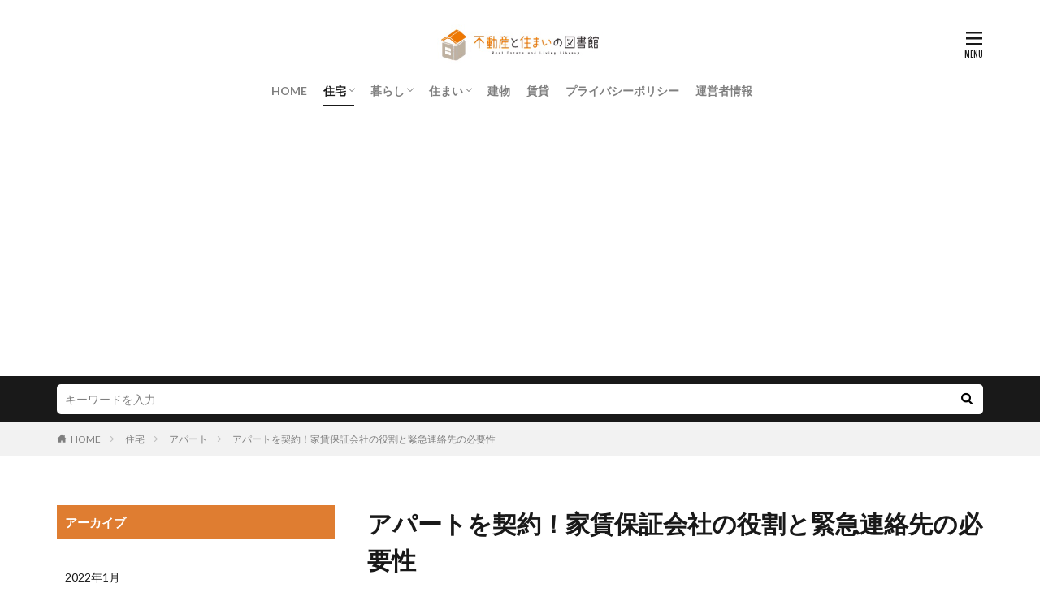

--- FILE ---
content_type: text/html; charset=UTF-8
request_url: https://fudousan-sumai-toshokan.jp/fst0001962-post/
body_size: 13809
content:

<!DOCTYPE html>

<html lang="ja" prefix="og: http://ogp.me/ns#" class="t-html 
t-large ">

<head prefix="og: http://ogp.me/ns# fb: http://ogp.me/ns/fb# article: http://ogp.me/ns/article#">
<meta charset="UTF-8">
<title>アパートを契約！家賃保証会社の役割と緊急連絡先の必要性│不動産と住まいの図書館</title>
<meta name='robots' content='max-image-preview:large' />
<link rel='stylesheet' id='dashicons-css'  href='https://fudousan-sumai-toshokan.jp/wp-includes/css/dashicons.min.css?ver=5.8.12' type='text/css' media='all' />
<link rel='stylesheet' id='thickbox-css'  href='https://fudousan-sumai-toshokan.jp/wp-includes/js/thickbox/thickbox.css?ver=5.8.12' type='text/css' media='all' />
<link rel='stylesheet' id='wp-block-library-css'  href='https://fudousan-sumai-toshokan.jp/wp-includes/css/dist/block-library/style.min.css?ver=5.8.12' type='text/css' media='all' />
<link rel='stylesheet' id='contact-form-7-css'  href='https://fudousan-sumai-toshokan.jp/wp-content/plugins/contact-form-7/includes/css/styles.css?ver=5.5.6.1' type='text/css' media='all' />
<script src='https://fudousan-sumai-toshokan.jp/wp-includes/js/jquery/jquery.min.js?ver=3.6.0' id='jquery-core-js'></script>
<script src='https://fudousan-sumai-toshokan.jp/wp-includes/js/jquery/jquery-migrate.min.js?ver=3.3.2' id='jquery-migrate-js'></script>
<link rel="https://api.w.org/" href="https://fudousan-sumai-toshokan.jp/wp-json/" /><link rel="alternate" type="application/json" href="https://fudousan-sumai-toshokan.jp/wp-json/wp/v2/posts/1202" /><link rel="alternate" type="application/json+oembed" href="https://fudousan-sumai-toshokan.jp/wp-json/oembed/1.0/embed?url=https%3A%2F%2Ffudousan-sumai-toshokan.jp%2Ffst0001962-post%2F" />
<link rel="alternate" type="text/xml+oembed" href="https://fudousan-sumai-toshokan.jp/wp-json/oembed/1.0/embed?url=https%3A%2F%2Ffudousan-sumai-toshokan.jp%2Ffst0001962-post%2F&#038;format=xml" />
<!--Adsense-->
<script data-ad-client="ca-pub-7960402654763984" async src="https://pagead2.googlesyndication.com/pagead/js/adsbygoogle.js"></script>                <script>
                    var ajaxUrl = 'https://fudousan-sumai-toshokan.jp/wp-admin/admin-ajax.php';
                </script>
        <link class="css-async" rel href="https://fudousan-sumai-toshokan.jp/wp-content/themes/the-thor/css/icon.min.css">
<link class="css-async" rel href="https://fonts.googleapis.com/css?family=Lato:100,300,400,700,900">
<link class="css-async" rel href="https://fonts.googleapis.com/css?family=Fjalla+One">
<link rel="stylesheet" href="https://fonts.googleapis.com/css?family=Noto+Sans+JP:100,200,300,400,500,600,700,800,900">
<link rel="stylesheet" href="https://fudousan-sumai-toshokan.jp/wp-content/themes/the-thor/style.min.css">
<link rel="stylesheet" href="https://fudousan-sumai-toshokan.jp/wp-content/themes/the-thor-child/style-user.css?1630299101">
<link rel="canonical" href="https://fudousan-sumai-toshokan.jp/fst0001962-post/" />
<script src="https://ajax.googleapis.com/ajax/libs/jquery/1.12.4/jquery.min.js"></script>
<meta http-equiv="X-UA-Compatible" content="IE=edge">
<meta name="viewport" content="width=device-width, initial-scale=1, viewport-fit=cover"/>
<script>
(function(i,s,o,g,r,a,m){i['GoogleAnalyticsObject']=r;i[r]=i[r]||function(){
(i[r].q=i[r].q||[]).push(arguments)},i[r].l=1*new Date();a=s.createElement(o),
m=s.getElementsByTagName(o)[0];a.async=1;a.src=g;m.parentNode.insertBefore(a,m)
})(window,document,'script','https://www.google-analytics.com/analytics.js','ga');

ga('create', 'UA-140695672-1', 'auto');
ga('send', 'pageview');
</script>
<style>
.widget.widget_nav_menu ul.menu{border-color: rgba(223,125,49,0.15);}.widget.widget_nav_menu ul.menu li{border-color: rgba(223,125,49,0.75);}.widget.widget_nav_menu ul.menu .sub-menu li{border-color: rgba(223,125,49,0.15);}.widget.widget_nav_menu ul.menu .sub-menu li .sub-menu li:first-child{border-color: rgba(223,125,49,0.15);}.widget.widget_nav_menu ul.menu li a:hover{background-color: rgba(223,125,49,0.75);}.widget.widget_nav_menu ul.menu .current-menu-item > a{background-color: rgba(223,125,49,0.75);}.widget.widget_nav_menu ul.menu li .sub-menu li a:before {color:#df7d31;}.widget.widget_nav_menu ul.menu li a{background-color:#df7d31;}.widget.widget_nav_menu ul.menu .sub-menu a:hover{color:#df7d31;}.widget.widget_nav_menu ul.menu .sub-menu .current-menu-item a{color:#df7d31;}.widget.widget_categories ul{border-color: rgba(223,125,49,0.15);}.widget.widget_categories ul li{border-color: rgba(223,125,49,0.75);}.widget.widget_categories ul .children li{border-color: rgba(223,125,49,0.15);}.widget.widget_categories ul .children li .children li:first-child{border-color: rgba(223,125,49,0.15);}.widget.widget_categories ul li a:hover{background-color: rgba(223,125,49,0.75);}.widget.widget_categories ul .current-menu-item > a{background-color: rgba(223,125,49,0.75);}.widget.widget_categories ul li .children li a:before {color:#df7d31;}.widget.widget_categories ul li a{background-color:#df7d31;}.widget.widget_categories ul .children a:hover{color:#df7d31;}.widget.widget_categories ul .children .current-menu-item a{color:#df7d31;}.widgetSearch__input:hover{border-color:#df7d31;}.widgetCatTitle{background-color:#df7d31;}.widgetCatTitle__inner{background-color:#df7d31;}.widgetSearch__submit:hover{background-color:#df7d31;}.widgetProfile__sns{background-color:#df7d31;}.widget.widget_calendar .calendar_wrap tbody a:hover{background-color:#df7d31;}.widget ul li a:hover{color:#df7d31;}.widget.widget_rss .rsswidget:hover{color:#df7d31;}.widget.widget_tag_cloud a:hover{background-color:#df7d31;}.widget select:hover{border-color:#df7d31;}.widgetSearch__checkLabel:hover:after{border-color:#df7d31;}.widgetSearch__check:checked .widgetSearch__checkLabel:before, .widgetSearch__check:checked + .widgetSearch__checkLabel:before{border-color:#df7d31;}.widgetTab__item.current{border-top-color:#df7d31;}.widgetTab__item:hover{border-top-color:#df7d31;}.searchHead__title{background-color:#df7d31;}.searchHead__submit:hover{color:#df7d31;}.menuBtn__close:hover{color:#df7d31;}.menuBtn__link:hover{color:#df7d31;}@media only screen and (min-width: 992px){.menuBtn__link {background-color:#df7d31;}}.t-headerCenter .menuBtn__link:hover{color:#df7d31;}.searchBtn__close:hover{color:#df7d31;}.searchBtn__link:hover{color:#df7d31;}.breadcrumb__item a:hover{color:#df7d31;}.pager__item{color:#df7d31;}.pager__item:hover, .pager__item-current{background-color:#df7d31; color:#fff;}.page-numbers{color:#df7d31;}.page-numbers:hover, .page-numbers.current{background-color:#df7d31; color:#fff;}.pagePager__item{color:#df7d31;}.pagePager__item:hover, .pagePager__item-current{background-color:#df7d31; color:#fff;}.heading a:hover{color:#df7d31;}.eyecatch__cat{background-color:#df7d31;}.the__category{background-color:#df7d31;}.dateList__item a:hover{color:#df7d31;}.controllerFooter__item:last-child{background-color:#df7d31;}.controllerFooter__close{background-color:#df7d31;}.bottomFooter__topBtn{background-color:#df7d31;}.mask-color{background-color:#df7d31;}.mask-colorgray{background-color:#df7d31;}.pickup3__item{background-color:#df7d31;}.categoryBox__title{color:#df7d31;}.comments__list .comment-meta{background-color:#df7d31;}.comment-respond .submit{background-color:#df7d31;}.prevNext__pop{background-color:#df7d31;}.swiper-pagination-bullet-active{background-color:#df7d31;}.swiper-slider .swiper-button-next, .swiper-slider .swiper-container-rtl .swiper-button-prev, .swiper-slider .swiper-button-prev, .swiper-slider .swiper-container-rtl .swiper-button-next	{background-color:#df7d31;}.snsFooter{background-color:#df7d31}.widget-main .heading.heading-widget{background-color:#df7d31}.widget-main .heading.heading-widgetsimple{background-color:#df7d31}.widget-main .heading.heading-widgetsimplewide{background-color:#df7d31}.widget-main .heading.heading-widgetwide{background-color:#df7d31}.widget-main .heading.heading-widgetbottom:before{border-color:#df7d31}.widget-main .heading.heading-widgetborder{border-color:#df7d31}.widget-main .heading.heading-widgetborder::before,.widget-main .heading.heading-widgetborder::after{background-color:#df7d31}.widget-side .heading.heading-widget{background-color:#df7d31}.widget-side .heading.heading-widgetsimple{background-color:#df7d31}.widget-side .heading.heading-widgetsimplewide{background-color:#df7d31}.widget-side .heading.heading-widgetwide{background-color:#df7d31}.widget-side .heading.heading-widgetbottom:before{border-color:#df7d31}.widget-side .heading.heading-widgetborder{border-color:#df7d31}.widget-side .heading.heading-widgetborder::before,.widget-side .heading.heading-widgetborder::after{background-color:#df7d31}.widget-foot .heading.heading-widget{background-color:#df7d31}.widget-foot .heading.heading-widgetsimple{background-color:#df7d31}.widget-foot .heading.heading-widgetsimplewide{background-color:#df7d31}.widget-foot .heading.heading-widgetwide{background-color:#df7d31}.widget-foot .heading.heading-widgetbottom:before{border-color:#df7d31}.widget-foot .heading.heading-widgetborder{border-color:#df7d31}.widget-foot .heading.heading-widgetborder::before,.widget-foot .heading.heading-widgetborder::after{background-color:#df7d31}.widget-menu .heading.heading-widget{background-color:#df7d31}.widget-menu .heading.heading-widgetsimple{background-color:#df7d31}.widget-menu .heading.heading-widgetsimplewide{background-color:#df7d31}.widget-menu .heading.heading-widgetwide{background-color:#df7d31}.widget-menu .heading.heading-widgetbottom:before{border-color:#df7d31}.widget-menu .heading.heading-widgetborder{border-color:#df7d31}.widget-menu .heading.heading-widgetborder::before,.widget-menu .heading.heading-widgetborder::after{background-color:#df7d31}.still{height: 400px;}@media only screen and (min-width: 768px){.still {height: 500px;}}.rankingBox__bg{background-color:#df7d31}.the__ribbon{background-color:#fde84f}.the__ribbon:after{border-left-color:#fde84f; border-right-color:#fde84f}.content .afTagBox__btnDetail{background-color:#df7d31;}.widget .widgetAfTag__btnDetail{background-color:#df7d31;}.content .afTagBox__btnAf{background-color:#df7d31;}.widget .widgetAfTag__btnAf{background-color:#df7d31;}.content a{color:#df7d31;}.phrase a{color:#df7d31;}.content .sitemap li a:hover{color:#df7d31;}.content h2 a:hover,.content h3 a:hover,.content h4 a:hover,.content h5 a:hover{color:#df7d31;}.content ul.menu li a:hover{color:#df7d31;}.content .es-LiconBox:before{background-color:#a83f3f;}.content .es-LiconCircle:before{background-color:#a83f3f;}.content .es-BTiconBox:before{background-color:#a83f3f;}.content .es-BTiconCircle:before{background-color:#a83f3f;}.content .es-BiconObi{border-color:#a83f3f;}.content .es-BiconCorner:before{background-color:#a83f3f;}.content .es-BiconCircle:before{background-color:#a83f3f;}.content .es-BmarkHatena::before{background-color:#005293;}.content .es-BmarkExcl::before{background-color:#b60105;}.content .es-BmarkQ::before{background-color:#005293;}.content .es-BmarkQ::after{border-top-color:#005293;}.content .es-BmarkA::before{color:#b60105;}.content .es-BsubTradi::before{color:#ffffff;background-color:#b60105;border-color:#b60105;}.btn__link-primary{color:#ffffff; background-color:#3f3f3f;}.content .btn__link-primary{color:#ffffff; background-color:#3f3f3f;}.searchBtn__contentInner .btn__link-search{color:#ffffff; background-color:#3f3f3f;}.btn__link-secondary{color:#ffffff; background-color:#3f3f3f;}.content .btn__link-secondary{color:#ffffff; background-color:#3f3f3f;}.btn__link-search{color:#ffffff; background-color:#3f3f3f;}.btn__link-normal{color:#3f3f3f;}.content .btn__link-normal{color:#3f3f3f;}.btn__link-normal:hover{background-color:#3f3f3f;}.content .btn__link-normal:hover{background-color:#3f3f3f;}.comments__list .comment-reply-link{color:#3f3f3f;}.comments__list .comment-reply-link:hover{background-color:#3f3f3f;}@media only screen and (min-width: 992px){.subNavi__link-pickup{color:#3f3f3f;}}@media only screen and (min-width: 992px){.subNavi__link-pickup:hover{background-color:#3f3f3f;}}.partsH2-21 h2{color:#ffffff; background-color:#df7d31;}.partsH3-11 h3{color:#df7d31; border-color:#df7d31;}.content h4{color:#191919}.content h5{color:#191919}.content ul > li::before{color:#a83f3f;}.content ul{color:#191919;}.content ol > li::before{color:#a83f3f; border-color:#a83f3f;}.content ol > li > ol > li::before{background-color:#a83f3f; border-color:#a83f3f;}.content ol > li > ol > li > ol > li::before{color:#a83f3f; border-color:#a83f3f;}.content ol{color:#191919;}.content .balloon .balloon__text{color:#191919; background-color:#f2f2f2;}.content .balloon .balloon__text-left:before{border-left-color:#f2f2f2;}.content .balloon .balloon__text-right:before{border-right-color:#f2f2f2;}.content .balloon-boder .balloon__text{color:#191919; background-color:#ffffff;  border-color:#d8d8d8;}.content .balloon-boder .balloon__text-left:before{border-left-color:#d8d8d8;}.content .balloon-boder .balloon__text-left:after{border-left-color:#ffffff;}.content .balloon-boder .balloon__text-right:before{border-right-color:#d8d8d8;}.content .balloon-boder .balloon__text-right:after{border-right-color:#ffffff;}.content blockquote{color:#191919; background-color:#f2f2f2;}.content blockquote::before{color:#d8d8d8;}.content table{color:#191919; border-top-color:#E5E5E5; border-left-color:#E5E5E5;}.content table th{background:#7f7f7f; color:#ffffff; ;border-right-color:#E5E5E5; border-bottom-color:#E5E5E5;}.content table td{background:#ffffff; ;border-right-color:#E5E5E5; border-bottom-color:#E5E5E5;}.content table tr:nth-child(odd) td{background-color:#f2f2f2;}
</style>
<link rel="icon" href="https://fudousan-sumai-toshokan.jp/wp-content/uploads/2021/08/cropped-apple-touch-icon-precomposed-32x32.png" sizes="32x32" />
<link rel="icon" href="https://fudousan-sumai-toshokan.jp/wp-content/uploads/2021/08/cropped-apple-touch-icon-precomposed-192x192.png" sizes="192x192" />
<link rel="apple-touch-icon" href="https://fudousan-sumai-toshokan.jp/wp-content/uploads/2021/08/cropped-apple-touch-icon-precomposed-180x180.png" />
<meta name="msapplication-TileImage" content="https://fudousan-sumai-toshokan.jp/wp-content/uploads/2021/08/cropped-apple-touch-icon-precomposed-270x270.png" />
<meta property="og:site_name" content="不動産と住まいの図書館" />
<meta property="og:type" content="article" />
<meta property="og:title" content="アパートを契約！家賃保証会社の役割と緊急連絡先の必要性" />
<meta property="og:description" content="

卒業、入学等を迎える季節は、新生活に向けてお引越しを考えている方もいらっしゃるのではないでしょうか？

アパート等の賃貸物件の入居条件には、緊急連絡先の指定や家賃保証会社の加入等が含まれている場合があります。

家賃保証会社や緊急連絡先" />
<meta property="og:url" content="https://fudousan-sumai-toshokan.jp/fst0001962-post/" />
<meta property="og:image" content="https://fudousan-sumai-toshokan.jp/wp-content/uploads/2019/03/fst0001962-1.jpg" />
<meta name="twitter:card" content="summary" />


</head>
<body data-rsssl=1 class=" t-logoSp40 t-logoPc50 t-naviNoneSp t-headerCenter" id="top">
    <header class="l-header"> <div class="container container-header"><p class="siteTitle"><a class="siteTitle__link" href="https://fudousan-sumai-toshokan.jp"><img class="siteTitle__logo" src="https://fudousan-sumai-toshokan.jp/wp-content/uploads/2020/04/fd_logo.png" alt="不動産と住まいの図書館" width="384" height="94" >  </a></p><nav class="globalNavi u-none-sp"><div class="globalNavi__inner"><ul class="globalNavi__list"><li id="menu-item-7" class="menu-item menu-item-type-custom menu-item-object-custom menu-item-home current-post-parent menu-item-7"><a href="https://fudousan-sumai-toshokan.jp">HOME</a></li><li id="menu-item-5174" class="menu-item menu-item-type-taxonomy menu-item-object-category current-post-ancestor current-menu-parent current-post-parent menu-item-has-children menu-item-5174"><a href="https://fudousan-sumai-toshokan.jp/category/housing/">住宅</a><ul class="sub-menu"><li id="menu-item-5175" class="menu-item menu-item-type-taxonomy menu-item-object-category current-post-ancestor current-menu-parent current-post-parent menu-item-5175"><a href="https://fudousan-sumai-toshokan.jp/category/housing/apartment/">アパート</a></li><li id="menu-item-5176" class="menu-item menu-item-type-taxonomy menu-item-object-category current-post-ancestor current-menu-parent current-post-parent menu-item-5176"><a href="https://fudousan-sumai-toshokan.jp/category/housing/condominium/">マンション</a></li><li id="menu-item-5177" class="menu-item menu-item-type-taxonomy menu-item-object-category menu-item-5177"><a href="https://fudousan-sumai-toshokan.jp/category/housing/house/">一戸建て</a></li></ul></li><li id="menu-item-5178" class="menu-item menu-item-type-taxonomy menu-item-object-category menu-item-has-children menu-item-5178"><a href="https://fudousan-sumai-toshokan.jp/category/living/">暮らし</a><ul class="sub-menu"><li id="menu-item-5179" class="menu-item menu-item-type-taxonomy menu-item-object-category menu-item-5179"><a href="https://fudousan-sumai-toshokan.jp/category/living/law/">法令</a></li></ul></li><li id="menu-item-5180" class="menu-item menu-item-type-taxonomy menu-item-object-category menu-item-has-children menu-item-5180"><a href="https://fudousan-sumai-toshokan.jp/category/home/">住まい</a><ul class="sub-menu"><li id="menu-item-5181" class="menu-item menu-item-type-taxonomy menu-item-object-category menu-item-5181"><a href="https://fudousan-sumai-toshokan.jp/category/home/layout/">レイアウト</a></li></ul></li><li id="menu-item-5182" class="menu-item menu-item-type-taxonomy menu-item-object-category menu-item-5182"><a href="https://fudousan-sumai-toshokan.jp/category/building/">建物</a></li><li id="menu-item-5183" class="menu-item menu-item-type-taxonomy menu-item-object-category menu-item-5183"><a href="https://fudousan-sumai-toshokan.jp/category/lease/">賃貸</a></li><li id="menu-item-5184" class="menu-item menu-item-type-post_type menu-item-object-page menu-item-5184"><a href="https://fudousan-sumai-toshokan.jp/privacy-policy/">プライバシーポリシー</a></li><li id="menu-item-63" class="menu-item menu-item-type-post_type menu-item-object-page menu-item-63"><a href="https://fudousan-sumai-toshokan.jp/page-61/">運営者情報</a></li></ul></div></nav><nav class="subNavi"> </nav><div class="menuBtn ">  <input class="menuBtn__checkbox" id="menuBtn-checkbox" type="checkbox">  <label class="menuBtn__link menuBtn__link-text icon-menu" for="menuBtn-checkbox"></label>  <label class="menuBtn__unshown" for="menuBtn-checkbox"></label>  <div class="menuBtn__content"> <div class="menuBtn__scroll"><label class="menuBtn__close" for="menuBtn-checkbox"><i class="icon-close"></i>CLOSE</label><div class="menuBtn__contentInner"><aside class="widget widget-menu widget_nav_menu"><div class="menu-%e3%83%98%e3%83%83%e3%83%80%e3%83%a1%e3%83%8b%e3%83%a5%e3%83%bc-container"><ul id="menu-%e3%83%98%e3%83%83%e3%83%80%e3%83%a1%e3%83%8b%e3%83%a5%e3%83%bc-1" class="menu"><li class="menu-item menu-item-type-custom menu-item-object-custom menu-item-home current-post-parent menu-item-7"><a href="https://fudousan-sumai-toshokan.jp">HOME</a></li><li class="menu-item menu-item-type-taxonomy menu-item-object-category current-post-ancestor current-menu-parent current-post-parent menu-item-has-children menu-item-5174"><a href="https://fudousan-sumai-toshokan.jp/category/housing/">住宅</a><ul class="sub-menu"><li class="menu-item menu-item-type-taxonomy menu-item-object-category current-post-ancestor current-menu-parent current-post-parent menu-item-5175"><a href="https://fudousan-sumai-toshokan.jp/category/housing/apartment/">アパート</a></li><li class="menu-item menu-item-type-taxonomy menu-item-object-category current-post-ancestor current-menu-parent current-post-parent menu-item-5176"><a href="https://fudousan-sumai-toshokan.jp/category/housing/condominium/">マンション</a></li><li class="menu-item menu-item-type-taxonomy menu-item-object-category menu-item-5177"><a href="https://fudousan-sumai-toshokan.jp/category/housing/house/">一戸建て</a></li></ul></li><li class="menu-item menu-item-type-taxonomy menu-item-object-category menu-item-has-children menu-item-5178"><a href="https://fudousan-sumai-toshokan.jp/category/living/">暮らし</a><ul class="sub-menu"><li class="menu-item menu-item-type-taxonomy menu-item-object-category menu-item-5179"><a href="https://fudousan-sumai-toshokan.jp/category/living/law/">法令</a></li></ul></li><li class="menu-item menu-item-type-taxonomy menu-item-object-category menu-item-has-children menu-item-5180"><a href="https://fudousan-sumai-toshokan.jp/category/home/">住まい</a><ul class="sub-menu"><li class="menu-item menu-item-type-taxonomy menu-item-object-category menu-item-5181"><a href="https://fudousan-sumai-toshokan.jp/category/home/layout/">レイアウト</a></li></ul></li><li class="menu-item menu-item-type-taxonomy menu-item-object-category menu-item-5182"><a href="https://fudousan-sumai-toshokan.jp/category/building/">建物</a></li><li class="menu-item menu-item-type-taxonomy menu-item-object-category menu-item-5183"><a href="https://fudousan-sumai-toshokan.jp/category/lease/">賃貸</a></li><li class="menu-item menu-item-type-post_type menu-item-object-page menu-item-5184"><a href="https://fudousan-sumai-toshokan.jp/privacy-policy/">プライバシーポリシー</a></li><li class="menu-item menu-item-type-post_type menu-item-object-page menu-item-63"><a href="https://fudousan-sumai-toshokan.jp/page-61/">運営者情報</a></li></ul></div></aside></div> </div>  </div></div> </div>  </header>      <div class="l-headerBottom"> <div class="searchHead"><div class="container container-searchHead"><div class="searchHead__search searchHead__search-100"><form class="searchHead__form" method="get" target="_top" action="https://fudousan-sumai-toshokan.jp/"><input class="searchHead__input" type="text" maxlength="50" name="s" placeholder="キーワードを入力" value=""><button class="searchHead__submit icon-search" type="submit" value="search"></button> </form></div></div></div>  </div>   <div class="wider"> <div class="breadcrumb"><ul class="breadcrumb__list container"><li class="breadcrumb__item icon-home"><a href="https://fudousan-sumai-toshokan.jp">HOME</a></li><li class="breadcrumb__item"><a href="https://fudousan-sumai-toshokan.jp/category/housing/">住宅</a></li><li class="breadcrumb__item"><a href="https://fudousan-sumai-toshokan.jp/category/housing/apartment/">アパート</a></li><li class="breadcrumb__item breadcrumb__item-current"><a href="https://fudousan-sumai-toshokan.jp/fst0001962-post/">アパートを契約！家賃保証会社の役割と緊急連絡先の必要性</a></li></ul></div>  </div>    <div class="l-wrapper">   <main class="l-main l-main-right"><div class="dividerBottom">  <h1 class="heading heading-primary">アパートを契約！家賃保証会社の役割と緊急連絡先の必要性</h1>  <ul class="dateList dateList-main"> <li class="dateList__item icon-clock">2019年4月27日</li>  <li class="dateList__item icon-update">2019年5月31日</li> <li class="dateList__item icon-folder"><a href="https://fudousan-sumai-toshokan.jp/category/housing/apartment/" rel="category tag">アパート</a>, <a href="https://fudousan-sumai-toshokan.jp/category/housing/condominium/" rel="category tag">マンション</a>, <a href="https://fudousan-sumai-toshokan.jp/category/housing/" rel="category tag">住宅</a></li></ul> <div class="eyecatch eyecatch-main"> <span class="eyecatch__cat eyecatch__cat-big cc-bg4"><a href="https://fudousan-sumai-toshokan.jp/category/housing/apartment/">アパート</a></span> <span class="eyecatch__link"> <img width="640" height="427" src="https://fudousan-sumai-toshokan.jp/wp-content/uploads/2019/03/fst0001962-1.jpg" class="attachment-icatch768 size-icatch768 wp-post-image" alt="" />  </span>  </div>  <div class="postContents"> <section class="content partsH2-21 partsH3-11"><p>卒業、入学等を迎える季節は、新生活に向けてお引越しを考えている方もいらっしゃるのではないでしょうか？</p><p>アパート等の賃貸物件の入居条件には、緊急連絡先の指定や家賃保証会社の加入等が含まれている場合があります。</p><p>家賃保証会社や緊急連絡先とは何か、緊急連絡先は誰にお願いするのか等、家賃保証会社の役割と緊急連絡先の必要性について、ご説明致します。</p><div class="outline"><span class="outline__title">目次</span><input class="outline__toggle" id="outline__toggle" type="checkbox" checked><label class="outline__switch" for="outline__toggle"></label><ul class="outline__list outline__list-2"><li class="outline__item"><a class="outline__link" href="#outline_1__1"><span class="outline__number">1</span> アパートの契約「家賃保証会社」の役割</a></li><li class="outline__item"><a class="outline__link" href="#outline_1__2"><span class="outline__number">2</span> アパート契約の際、家賃保証会社の審査内容とは</a></li><li class="outline__item"><a class="outline__link" href="#outline_1__3"><span class="outline__number">3</span> 家賃保証会社の種類と利用料金</a></li><li class="outline__item"><a class="outline__link" href="#outline_1__4"><span class="outline__number">4</span> 家賃保証会社と緊急連絡先の関係</a></li><li class="outline__item"><a class="outline__link" href="#outline_1__5"><span class="outline__number">5</span> アパートを契約する際、家賃保証会社の緊急連絡先は誰がなれる？</a></li><li class="outline__item"><a class="outline__link" href="#outline_1__6"><span class="outline__number">6</span> 家賃保証会社の審査が緊急連絡先の対応で審査結果が変わる事も！</a></li><li class="outline__item"><a class="outline__link" href="#outline_1__7"><span class="outline__number">7</span> 連帯保証人をたてられない場合は家賃保証会社を利用しよう</a></li></ul></div><h2 id="outline_1__1">アパートの契約「家賃保証会社」の役割</h2><p>「新居となるアパートを決めて、いざ契約！」と意気込んだ際、不動産会社に緊急連絡先の用意と、保証会社への加入を促されて戸惑った、という方もいらっしゃるのではないでしょうか。</p><p>一口に保証会社と言っても種類は様々ですが、アパート契約の際に最も身近な保証会社と言いますと「家賃保証会社」です。</p><p>家賃保証会社とは、賃貸住宅の契約時に必要な、賃借人の連帯保証人を代行してくれる会社です。</p><p>つまり、借主が家賃を滞納した時等に、借主に代わり大家へ費用を立て替えてくれる会社の事です。</p><p>アパート契約の際に、緊急連絡先と連帯保証人を立てる事が必須の時代もありました。</p><p>しかし、近年では家賃保証会社が普及した事で、連帯保証人を立てられない方でも、緊急連絡先の用意と家賃保証会社の利用で、賃貸契約を結べるようになりました。</p><p>どの家賃保証会社を利用するのかは、物件ごとに決められている場合があります。</p><p>また、家賃保証会社を利用するのか、連帯保証人を立てるのかは様々な条件により変わってきます。</p><p>中には家賃保証会社と連帯保証人の両方が必要になってくるケースもあります。</p><h2 id="outline_1__2">アパート契約の際、家賃保証会社の審査内容とは</h2><p>家賃保証会社を利用する為には、家賃保証会社独自の細かい審査に通る必要があります。</p><p>ただし、アパート契約の際に、必ずしも緊急連絡先と家賃保証会社のみで契約が出来るとは限りません。</p><p>賃貸物件の中には、貸主側が家賃の滞納リスクを減らす事が出来る為、緊急連絡先、家賃保証会社の他に、連帯保証人が別途必要になってくるケースもあります。</p><p>また、過去に何度も家賃を滞納していた経験や、自己破産等の経験がありますと、審査に通りづらくなる事もあるようです。</p><p>家賃保証会社によって若干の違いがありますが、審査の内容について、家賃保証会社が主に気にかけるのは、下記の5点と考えられます。</p><p>．安定した収入が見込める</p><p>．勤続年数が経っている</p><p>．年齢</p><p>．安定と信頼のある就職先</p><p>．過去の滞納履歴、自己破産の有無</p><p>以上の条件が満たされていますと、家賃保証会社の審査を通過できる傾向にあります。</p><p>やはり、安定した業種ほど審査には有利ですし、収入としては家賃の3倍程の月収があれば審査を通過できる可能性があります。</p><h2 id="outline_1__3">家賃保証会社の種類と利用料金</h2><p>アパート等の賃貸契約を結ぶ際の、家賃保証会社には大きく分けて、「信販型」「独立系」「LICC系」の3種類がありますが、この種類によっても審査の可否がわかれる傾向があります。</p><p>例えば「信販型」等は、クレジットカードの利用履歴を審査内容に含めますので、過去にカード未払い金があった等のカード事故があった場合は、審査の通過が難しくなる事もあります。</p><p>「LICC型」ですとLICCに所属している家賃保証会社同士で、情報の共有を行っていますので、過去に未返済の家賃があった場合や、退去費用の未払いがあった等のトラブルがあった場合の情報が共有されていると、審査が通過出来にくくなる傾向があります。</p><p>また、家賃保証会社を利用する際は、保証料の支払いと緊急連絡先の指定が必要になります。</p><p>保証料は家賃保証会社やプランの内容、賃貸物件によっても異なりますが、初回保証委託料の平均として家賃の0．5ヶ月分程が相場となっています。</p><p>更新の際は初回より少し低く金額を設定している会社もあり、相場は1年～2年ごとの更新で家賃の0．3ヶ月程度となっています。</p><p>定額で設定している会社の相場は10000円程になります。</p><h2 id="outline_1__4">家賃保証会社と緊急連絡先の関係</h2><p>アパート等の賃貸物件を契約する際も、緊急連絡先が必要になる場合もありますが、家賃保証会社を利用する時は、必ず緊急連絡先を付ける事になっています。</p><p>緊急連絡先を付ける事は、家賃保証会社の審査上で絶対条件になっており、これは何処の家賃保証会社を利用しても、審査時に緊急連絡先が無い場合は、審査を通過する事が出来ません。</p><p>何故、緊急連絡先が絶対条件になっているのでしょうか。</p><p>稀なケースではありますが、家賃保証会社と契約関係にある借主に、身体上の不幸があった場合、行方不明や事件に遭われた場合等、絶対に無いとは言い切れない事件、事故があった場合に、家賃保証会社へ連絡を取り合う必要性があります。</p><p>また借主がアパートの家賃を滞納した際に、万が一ではありますが、家賃保証会社が家賃を回収出来なくなる事態に陥らないとも言い切れません。</p><p>こういった事態に備え、家賃保証会社としては、緊急連絡先が必要になってきます。</p><p>そして、家賃保証会社が緊急連絡先に行う事は電話連絡のみになります。</p><p>緊急連絡先が保有している借主の近況や、情報等を家賃保証会社から聞かれる事はありますが、緊急連絡先になったからと言って、家賃を借主に変わって支払う、といった事はありません。</p><p>緊急連絡先は家賃保証会社にとって、借主と繋いでくれる生命線になりうる立場です。</p><p>借主が万が一の事件事故に遭遇された場合等の、連絡係として受け止めると良いかもしれません。</p><h2 id="outline_1__5">アパートを契約する際、家賃保証会社の緊急連絡先は誰がなれる？</h2><p>「家賃保証会社の緊急連絡先になって欲しい」「又は緊急連絡先を指定して欲しい」等と聞くと、つい身構えてしまう事もあるかもしれません。</p><p>上記でもお話ししましたが、緊急連絡先になったからと言って家賃の支払い等を行う事はありません。</p><p>従って、基本的にはどなたでも緊急連絡先として、指定する事が出来ます。</p><p>幾つか例をあげますと、</p><p>．知人<br />．友人<br />．職場の上司や同僚等</p><p>契約事案では、身内を指定しなくてはいけないと思いがちですが、実はこういった身内以外の関係性でも、緊急連絡先に指定する事が出来ます。</p><p>アパート契約をする際の、家賃保証会社契約書類にも緊急連絡先に指定できる条件として、固定電話や携帯電話をお持ちの方と明記されています。</p><p>もし身内の方へ緊急連絡先を頼めない等を悩んでいる方がいらっしゃいましたら、ご友人等を頼ってみてはいかがでしょうか。</p><h2 id="outline_1__6">家賃保証会社の審査が緊急連絡先の対応で審査結果が変わる事も！</h2><p>アパート契約の際、家賃保証会社は、審査の過程で緊急連絡先へ電話連絡を入れる場合もあります。</p><p>家賃保証会社は審査ですので、借主との関係性や名前と住所、連絡する電話番号等の連絡先に関する事がメインの簡単な内容について確認をしてきます。</p><p>この際に、緊急連絡先の方に非協力的な態度や、横暴な態度を取る事は、借主の信用にも関わってきますので、緊急連絡先に指定された方は、丁寧に応対する事も大切です。</p><p>また、突然家賃保証会社から緊急連絡先に電話連絡が入った場合、聞きなれない会社名に驚かれる事もあります。</p><p>上記でもお話しした通り、家賃保証会社にとって緊急連絡先は生命線になりうる立場ですので、知人やご友人、身内等に緊急連絡先の相談を持ち掛けた時点で、家賃保証会社への加入についてもご説明とご相談をして置くと良いのではないでしょうか。</p><h2 id="outline_1__7">連帯保証人をたてられない場合は家賃保証会社を利用しよう</h2><p>アパート等の賃貸契約を結ぶ際に、どうしても連帯保証人をたてられない等、お困りの際は家賃保証会社がついている物件を是非探してみて下さい。</p><p>審査は家賃保証会社によって様々な条件があります。</p><p>一箇所審査が通らなかったからと言って、全ての家賃保証会社がお断りをする事はありませんので、是非何社か違う家賃保証会社を扱っている賃貸物件もトライしてみて下さい。</p><p>また、もし自身が緊急連絡先にお願いされた場合は、家賃保証会社の電話連絡に、丁寧に応対する事で借主の力になれるかもしれません。</p> </section></div>    <ul class="prevNext"><li class="prevNext__item prevNext__item-prev"><div class="eyecatch"><div class="prevNext__pop">前の記事に戻る</div><a class="eyecatch__link" href="https://fudousan-sumai-toshokan.jp/fst0001961-post/"><img src="https://fudousan-sumai-toshokan.jp/wp-content/uploads/2019/03/fst0001961-1.jpg" alt="アパートに住むなら知ろう！正しい住所や部屋番号の書き方" width="375" height="249" ><div class="prevNext__title"><h3 class="heading heading-secondary">アパートに住むなら知ろう！正しい住所や部屋番号の書き方</h3></div></a></div></li><li class="prevNext__item prevNext__item-next"><div class="eyecatch"><div class="prevNext__pop">次の記事を読む</div><a class="eyecatch__link" href="https://fudousan-sumai-toshokan.jp/fst0001963-post/"><img src="https://fudousan-sumai-toshokan.jp/wp-content/uploads/2019/03/fst0001963-1.jpg" alt="なぜアパートの保証会社を利用する？保証料の金額は？" width="375" height="250" ><div class="prevNext__title"><h3 class="heading heading-secondary">なぜアパートの保証会社を利用する？保証料の金額は？</h3></div></a></div></li></ul><aside class="related"><h2 class="heading heading-sub">関連する記事</h2><ul class="related__list"><li class="related__item"><div class="eyecatch"><span class="eyecatch__cat cc-bg4"><a href="https://fudousan-sumai-toshokan.jp/category/housing/apartment/">アパート</a></span><a class="eyecatch__link" href="https://fudousan-sumai-toshokan.jp/fst0000004/"><img src="https://fudousan-sumai-toshokan.jp/wp-content/uploads/2018/10/賃貸-キッチン-収納.jpg" alt="賃貸でオススメのキッチン収納！今直ぐに実践できる収納術！" width="375" height="250" ></a></div><div class="archive__contents"><h3 class="heading heading-secondary"><a href="https://fudousan-sumai-toshokan.jp/fst0000004/">賃貸でオススメのキッチン収納！今直ぐに実践できる収納術！</a></h3></div></li><li class="related__item"><div class="eyecatch"><span class="eyecatch__cat cc-bg4"><a href="https://fudousan-sumai-toshokan.jp/category/housing/apartment/">アパート</a></span><a class="eyecatch__link" href="https://fudousan-sumai-toshokan.jp/fst0001963-post/"><img src="https://fudousan-sumai-toshokan.jp/wp-content/uploads/2019/03/fst0001963-1.jpg" alt="なぜアパートの保証会社を利用する？保証料の金額は？" width="375" height="250" ></a></div><div class="archive__contents"><h3 class="heading heading-secondary"><a href="https://fudousan-sumai-toshokan.jp/fst0001963-post/">なぜアパートの保証会社を利用する？保証料の金額は？</a></h3></div></li><li class="related__item"><div class="eyecatch"><span class="eyecatch__cat cc-bg4"><a href="https://fudousan-sumai-toshokan.jp/category/housing/apartment/">アパート</a></span><a class="eyecatch__link" href="https://fudousan-sumai-toshokan.jp/fst0000479-post/"><img src="https://fudousan-sumai-toshokan.jp/wp-content/uploads/2019/01/fst0000479-1.jpg" alt="アパートの隣人の騒音問題！管理会社と大家はどう対処する？" width="375" height="281" ></a></div><div class="archive__contents"><h3 class="heading heading-secondary"><a href="https://fudousan-sumai-toshokan.jp/fst0000479-post/">アパートの隣人の騒音問題！管理会社と大家はどう対処する？</a></h3></div></li><li class="related__item"><div class="eyecatch"><span class="eyecatch__cat cc-bg4"><a href="https://fudousan-sumai-toshokan.jp/category/housing/apartment/">アパート</a></span><a class="eyecatch__link" href="https://fudousan-sumai-toshokan.jp/fst0000475-post/"><img src="https://fudousan-sumai-toshokan.jp/wp-content/uploads/2019/01/fst0000475-1.jpg" alt="賃貸アパートの郵便受けに防犯対策をして身を守ろう！" width="375" height="250" ></a></div><div class="archive__contents"><h3 class="heading heading-secondary"><a href="https://fudousan-sumai-toshokan.jp/fst0000475-post/">賃貸アパートの郵便受けに防犯対策をして身を守ろう！</a></h3></div></li><li class="related__item"><div class="eyecatch"><span class="eyecatch__cat cc-bg4"><a href="https://fudousan-sumai-toshokan.jp/category/housing/apartment/">アパート</a></span><a class="eyecatch__link" href="https://fudousan-sumai-toshokan.jp/fst0002072-post/"><img src="https://fudousan-sumai-toshokan.jp/wp-content/uploads/2019/05/fst0002072.jpg" alt="アパートで雨漏り発生！その時の対処法と修理代の支払いは？" width="375" height="281" ></a></div><div class="archive__contents"><h3 class="heading heading-secondary"><a href="https://fudousan-sumai-toshokan.jp/fst0002072-post/">アパートで雨漏り発生！その時の対処法と修理代の支払いは？</a></h3></div></li><li class="related__item"><div class="eyecatch"><span class="eyecatch__cat cc-bg4"><a href="https://fudousan-sumai-toshokan.jp/category/housing/apartment/">アパート</a></span><a class="eyecatch__link" href="https://fudousan-sumai-toshokan.jp/fst0002145-post/"><img src="https://fudousan-sumai-toshokan.jp/wp-content/uploads/2019/06/fst0002145-1.jpg" alt="アパートでもおしゃれなインテリアは作れる！ブログでも人気" width="375" height="281" ></a></div><div class="archive__contents"><h3 class="heading heading-secondary"><a href="https://fudousan-sumai-toshokan.jp/fst0002145-post/">アパートでもおしゃれなインテリアは作れる！ブログでも人気</a></h3></div></li></ul></aside>  </div> </main> <div class="l-sidebar">  <aside class="widget widget-side  widget_archive"><h2 class="heading heading-widgetsimple">アーカイブ</h2><ul><li><a href='https://fudousan-sumai-toshokan.jp/2022/01/'>2022年1月</a></li><li><a href='https://fudousan-sumai-toshokan.jp/2021/12/'>2021年12月</a></li><li><a href='https://fudousan-sumai-toshokan.jp/2021/11/'>2021年11月</a></li><li><a href='https://fudousan-sumai-toshokan.jp/2021/10/'>2021年10月</a></li><li><a href='https://fudousan-sumai-toshokan.jp/2021/09/'>2021年9月</a></li><li><a href='https://fudousan-sumai-toshokan.jp/2021/08/'>2021年8月</a></li><li><a href='https://fudousan-sumai-toshokan.jp/2021/07/'>2021年7月</a></li><li><a href='https://fudousan-sumai-toshokan.jp/2021/06/'>2021年6月</a></li><li><a href='https://fudousan-sumai-toshokan.jp/2021/05/'>2021年5月</a></li><li><a href='https://fudousan-sumai-toshokan.jp/2021/04/'>2021年4月</a></li><li><a href='https://fudousan-sumai-toshokan.jp/2021/03/'>2021年3月</a></li><li><a href='https://fudousan-sumai-toshokan.jp/2021/02/'>2021年2月</a></li><li><a href='https://fudousan-sumai-toshokan.jp/2021/01/'>2021年1月</a></li><li><a href='https://fudousan-sumai-toshokan.jp/2020/12/'>2020年12月</a></li><li><a href='https://fudousan-sumai-toshokan.jp/2020/11/'>2020年11月</a></li><li><a href='https://fudousan-sumai-toshokan.jp/2020/10/'>2020年10月</a></li><li><a href='https://fudousan-sumai-toshokan.jp/2020/09/'>2020年9月</a></li><li><a href='https://fudousan-sumai-toshokan.jp/2020/08/'>2020年8月</a></li><li><a href='https://fudousan-sumai-toshokan.jp/2020/07/'>2020年7月</a></li><li><a href='https://fudousan-sumai-toshokan.jp/2020/06/'>2020年6月</a></li><li><a href='https://fudousan-sumai-toshokan.jp/2020/05/'>2020年5月</a></li><li><a href='https://fudousan-sumai-toshokan.jp/2020/04/'>2020年4月</a></li><li><a href='https://fudousan-sumai-toshokan.jp/2020/03/'>2020年3月</a></li><li><a href='https://fudousan-sumai-toshokan.jp/2020/02/'>2020年2月</a></li><li><a href='https://fudousan-sumai-toshokan.jp/2020/01/'>2020年1月</a></li><li><a href='https://fudousan-sumai-toshokan.jp/2019/12/'>2019年12月</a></li><li><a href='https://fudousan-sumai-toshokan.jp/2019/11/'>2019年11月</a></li><li><a href='https://fudousan-sumai-toshokan.jp/2019/10/'>2019年10月</a></li><li><a href='https://fudousan-sumai-toshokan.jp/2019/09/'>2019年9月</a></li><li><a href='https://fudousan-sumai-toshokan.jp/2019/08/'>2019年8月</a></li><li><a href='https://fudousan-sumai-toshokan.jp/2019/07/'>2019年7月</a></li><li><a href='https://fudousan-sumai-toshokan.jp/2019/06/'>2019年6月</a></li><li><a href='https://fudousan-sumai-toshokan.jp/2019/05/'>2019年5月</a></li><li><a href='https://fudousan-sumai-toshokan.jp/2019/04/'>2019年4月</a></li><li><a href='https://fudousan-sumai-toshokan.jp/2019/03/'>2019年3月</a></li><li><a href='https://fudousan-sumai-toshokan.jp/2019/02/'>2019年2月</a></li><li><a href='https://fudousan-sumai-toshokan.jp/2019/01/'>2019年1月</a></li><li><a href='https://fudousan-sumai-toshokan.jp/2018/11/'>2018年11月</a></li></ul></aside><aside class="widget widget-side  widget_categories"><h2 class="heading heading-widgetsimple">カテゴリー</h2><ul><li class="cat-item cat-item-4"><a href="https://fudousan-sumai-toshokan.jp/category/housing/apartment/">アパート</a></li><li class="cat-item cat-item-44"><a href="https://fudousan-sumai-toshokan.jp/category/home/arrange/">アレンジ</a></li><li class="cat-item cat-item-24"><a href="https://fudousan-sumai-toshokan.jp/category/building/interior/">インテリア</a></li><li class="cat-item cat-item-54"><a href="https://fudousan-sumai-toshokan.jp/category/living/infrastructure/">インフラ</a></li><li class="cat-item cat-item-25"><a href="https://fudousan-sumai-toshokan.jp/category/building/exterior/">エクステリア</a></li><li class="cat-item cat-item-48"><a href="https://fudousan-sumai-toshokan.jp/category/home/coordinate/">コーディネート</a></li><li class="cat-item cat-item-68"><a href="https://fudousan-sumai-toshokan.jp/category/business/">ビジネス</a></li><li class="cat-item cat-item-7"><a href="https://fudousan-sumai-toshokan.jp/category/housing/condominium/">マンション</a></li><li class="cat-item cat-item-13"><a href="https://fudousan-sumai-toshokan.jp/category/building/reform_renovation/">リフォーム・リノベーション</a></li><li class="cat-item cat-item-49"><a href="https://fudousan-sumai-toshokan.jp/category/home/layout/">レイアウト</a></li><li class="cat-item cat-item-63"><a href="https://fudousan-sumai-toshokan.jp/category/economy/loan/">ローン</a></li><li class="cat-item cat-item-8"><a href="https://fudousan-sumai-toshokan.jp/category/housing/house/">一戸建て</a></li><li class="cat-item cat-item-36"><a href="https://fudousan-sumai-toshokan.jp/category/home/eliminate-inconvenience/">不便解消</a></li><li class="cat-item cat-item-11"><a href="https://fudousan-sumai-toshokan.jp/category/real_estate/">不動産全般</a></li><li class="cat-item cat-item-71"><a href="https://fudousan-sumai-toshokan.jp/category/business/real-estate-industry/">不動産業界</a></li><li class="cat-item cat-item-35"><a href="https://fudousan-sumai-toshokan.jp/category/home/">住まい</a></li><li class="cat-item cat-item-15"><a href="https://fudousan-sumai-toshokan.jp/category/housing/">住宅</a></li><li class="cat-item cat-item-31"><a href="https://fudousan-sumai-toshokan.jp/category/land/address/">住所</a></li><li class="cat-item cat-item-42"><a href="https://fudousan-sumai-toshokan.jp/category/home/repair/">修理・修繕・補修</a></li><li class="cat-item cat-item-47"><a href="https://fudousan-sumai-toshokan.jp/category/home/storage/">収納</a></li><li class="cat-item cat-item-52"><a href="https://fudousan-sumai-toshokan.jp/category/living/living-together/">同居</a></li><li class="cat-item cat-item-3"><a href="https://fudousan-sumai-toshokan.jp/category/land/">土地</a></li><li class="cat-item cat-item-72"><a href="https://fudousan-sumai-toshokan.jp/category/%e5%9c%9f%e5%9c%b0%e6%b4%bb%e7%94%a8/">土地活用</a></li><li class="cat-item cat-item-32"><a href="https://fudousan-sumai-toshokan.jp/category/land/parcel-number/">地番</a></li><li class="cat-item cat-item-33"><a href="https://fudousan-sumai-toshokan.jp/category/land/land-category/">地目</a></li><li class="cat-item cat-item-34"><a href="https://fudousan-sumai-toshokan.jp/category/land/boundary/">境界</a></li><li class="cat-item cat-item-57"><a href="https://fudousan-sumai-toshokan.jp/category/living/agreement/">契約</a></li><li class="cat-item cat-item-43"><a href="https://fudousan-sumai-toshokan.jp/category/home/safety-measure/">安全対策</a></li><li class="cat-item cat-item-37"><a href="https://fudousan-sumai-toshokan.jp/category/home/pest-control/">害虫対策</a></li><li class="cat-item cat-item-26"><a href="https://fudousan-sumai-toshokan.jp/category/building/joiner/">建具</a></li><li class="cat-item cat-item-27"><a href="https://fudousan-sumai-toshokan.jp/category/building/building-materials/">建材</a></li><li class="cat-item cat-item-16"><a href="https://fudousan-sumai-toshokan.jp/category/building/">建物</a></li><li class="cat-item cat-item-45"><a href="https://fudousan-sumai-toshokan.jp/category/home/comfortable/">快適</a></li><li class="cat-item cat-item-46"><a href="https://fudousan-sumai-toshokan.jp/category/home/clean-up/">掃除</a></li><li class="cat-item cat-item-6"><a href="https://fudousan-sumai-toshokan.jp/category/living/">暮らし</a></li><li class="cat-item cat-item-28"><a href="https://fudousan-sumai-toshokan.jp/category/building/building-structure/">構造</a></li><li class="cat-item cat-item-12"><a href="https://fudousan-sumai-toshokan.jp/category/construction_building-material_furniture/">構造・建材・建具</a></li><li class="cat-item cat-item-55"><a href="https://fudousan-sumai-toshokan.jp/category/living/right/">権利</a></li><li class="cat-item cat-item-58"><a href="https://fudousan-sumai-toshokan.jp/category/living/law/">法令</a></li><li class="cat-item cat-item-14"><a href="https://fudousan-sumai-toshokan.jp/category/law_building_standards/">法律・建築基準</a></li><li class="cat-item cat-item-51"><a href="https://fudousan-sumai-toshokan.jp/category/living/flat-hunting/">物件探し</a></li><li class="cat-item cat-item-56"><a href="https://fudousan-sumai-toshokan.jp/category/living/registration/">登記</a></li><li class="cat-item cat-item-18"><a href="https://fudousan-sumai-toshokan.jp/category/housing/company-house/">社宅</a></li><li class="cat-item cat-item-62"><a href="https://fudousan-sumai-toshokan.jp/category/economy/tax/">税金</a></li><li class="cat-item cat-item-59"><a href="https://fudousan-sumai-toshokan.jp/category/economy/">経済</a></li><li class="cat-item cat-item-22"><a href="https://fudousan-sumai-toshokan.jp/category/building/facility/">設備</a></li><li class="cat-item cat-item-29"><a href="https://fudousan-sumai-toshokan.jp/category/building/architectural-design/">設計</a></li><li class="cat-item cat-item-9"><a href="https://fudousan-sumai-toshokan.jp/category/lease/">賃貸</a></li><li class="cat-item cat-item-50"><a href="https://fudousan-sumai-toshokan.jp/category/living/rental-living/">賃貸暮らし</a></li><li class="cat-item cat-item-70"><a href="https://fudousan-sumai-toshokan.jp/category/business/rental-management/">賃貸経営</a></li><li class="cat-item cat-item-69"><a href="https://fudousan-sumai-toshokan.jp/category/business/qualification/">資格</a></li><li class="cat-item cat-item-30"><a href="https://fudousan-sumai-toshokan.jp/category/land/land-creation/">造成</a></li><li class="cat-item cat-item-23"><a href="https://fudousan-sumai-toshokan.jp/category/building/floor-plan/">間取り</a></li><li class="cat-item cat-item-39"><a href="https://fudousan-sumai-toshokan.jp/category/home/crime-prevention/">防犯</a></li><li class="cat-item cat-item-41"><a href="https://fudousan-sumai-toshokan.jp/category/home/soundproofing/">防音</a></li><li class="cat-item cat-item-38"><a href="https://fudousan-sumai-toshokan.jp/category/home/nair-wind_measures/">隙間風対策</a></li><li class="cat-item cat-item-10"><a href="https://fudousan-sumai-toshokan.jp/category/parking_-lot/">駐車場</a></li><li class="cat-item cat-item-40"><a href="https://fudousan-sumai-toshokan.jp/category/home/noise/">騒音</a></li></ul></aside></div>  </div>     <div class="l-footerTop"> <div class="wider"><div class="categoryBox">  <div class="container"> <h2 class="heading heading-main u-bold cc-ft4"><i class="icon-folder"></i>アパート<span>の最新記事8件</span></h2> <ul class="categoryBox__list"> <li class="categoryBox__item"> <div class="eyecatch"> <a class="eyecatch__link" href="https://fudousan-sumai-toshokan.jp/fst0002815-post/"> <img width="375" height="250" src="https://fudousan-sumai-toshokan.jp/wp-content/uploads/2020/03/fst0002815-1.jpg" class="attachment-icatch375 size-icatch375 wp-post-image" alt="" />  </a>  </div> <div class="categoryBox__contents"><h2 class="heading heading-tertiary"><a href="https://fudousan-sumai-toshokan.jp/fst0002815-post/">アパートで赤ちゃんと快適に暮らす！おすすめの間取りは？</a> </h2>  </div></li>  <li class="categoryBox__item"> <div class="eyecatch"> <a class="eyecatch__link" href="https://fudousan-sumai-toshokan.jp/fst0002814-post/"> <img width="375" height="251" src="https://fudousan-sumai-toshokan.jp/wp-content/uploads/2020/03/fst0002814-1.jpg" class="attachment-icatch375 size-icatch375 wp-post-image" alt="" />  </a>  </div> <div class="categoryBox__contents"><h2 class="heading heading-tertiary"><a href="https://fudousan-sumai-toshokan.jp/fst0002814-post/">賃貸アパートでもできるDIYでキッチンをおしゃれにアレンジ</a> </h2>  </div></li>  <li class="categoryBox__item"> <div class="eyecatch"> <a class="eyecatch__link" href="https://fudousan-sumai-toshokan.jp/fst0002813-post/"> <img width="375" height="246" src="https://fudousan-sumai-toshokan.jp/wp-content/uploads/2020/03/fst0002813-1.jpg" class="attachment-icatch375 size-icatch375 wp-post-image" alt="" />  </a>  </div> <div class="categoryBox__contents"><h2 class="heading heading-tertiary"><a href="https://fudousan-sumai-toshokan.jp/fst0002813-post/">これからアパートを借りるなら！1階と2階どちらが良いの？</a> </h2>  </div></li>  <li class="categoryBox__item"> <div class="eyecatch"> <a class="eyecatch__link" href="https://fudousan-sumai-toshokan.jp/fst0002769-post/"> <img width="375" height="250" src="https://fudousan-sumai-toshokan.jp/wp-content/uploads/2019/07/fst0002769-1.jpg" class="attachment-icatch375 size-icatch375 wp-post-image" alt="" />  </a>  </div> <div class="categoryBox__contents"><h2 class="heading heading-tertiary"><a href="https://fudousan-sumai-toshokan.jp/fst0002769-post/">木造アパートでも騒音のトラブルなく暮らす方法とその対策</a> </h2>  </div></li>  <li class="categoryBox__item"> <div class="eyecatch"> <a class="eyecatch__link" href="https://fudousan-sumai-toshokan.jp/fst0002732-post/"> <img width="375" height="250" src="https://fudousan-sumai-toshokan.jp/wp-content/uploads/2019/07/fst0002732-1.jpg" class="attachment-icatch375 size-icatch375 wp-post-image" alt="" />  </a>  </div> <div class="categoryBox__contents"><h2 class="heading heading-tertiary"><a href="https://fudousan-sumai-toshokan.jp/fst0002732-post/">【アパート引っ越しの段取り】準備手順や連絡先をチェック！</a> </h2>  </div></li>  <li class="categoryBox__item"> <div class="eyecatch"> <a class="eyecatch__link" href="https://fudousan-sumai-toshokan.jp/fst0002731-post/"> <img width="375" height="279" src="https://fudousan-sumai-toshokan.jp/wp-content/uploads/2019/07/fst0002731-1.jpg" class="attachment-icatch375 size-icatch375 wp-post-image" alt="" />  </a>  </div> <div class="categoryBox__contents"><h2 class="heading heading-tertiary"><a href="https://fudousan-sumai-toshokan.jp/fst0002731-post/">アパートに引っ越ししたら挨拶は必要？挨拶の基本的なマナー</a> </h2>  </div></li>  <li class="categoryBox__item"> <div class="eyecatch"> <a class="eyecatch__link" href="https://fudousan-sumai-toshokan.jp/fst0002730-post/"> <img width="375" height="250" src="https://fudousan-sumai-toshokan.jp/wp-content/uploads/2019/07/fst0002730-1.jpg" class="attachment-icatch375 size-icatch375 wp-post-image" alt="" />  </a>  </div> <div class="categoryBox__contents"><h2 class="heading heading-tertiary"><a href="https://fudousan-sumai-toshokan.jp/fst0002730-post/">アパートを建てる時、建築にかかる金額を抑える方法は？</a> </h2>  </div></li>  <li class="categoryBox__item"> <div class="eyecatch"> <a class="eyecatch__link" href="https://fudousan-sumai-toshokan.jp/fst0002729-post/"> <img width="375" height="250" src="https://fudousan-sumai-toshokan.jp/wp-content/uploads/2019/07/fst0002729-1.jpg" class="attachment-icatch375 size-icatch375 wp-post-image" alt="" />  </a>  </div> <div class="categoryBox__contents"><h2 class="heading heading-tertiary"><a href="https://fudousan-sumai-toshokan.jp/fst0002729-post/">アパートの一階は寒い？防寒対策で快適な部屋を目指そう！</a> </h2>  </div></li></ul>  </div></div> </div>  </div>   <script type="application/ld+json"> { "@context": "http://schema.org", "@type": "Article ", "mainEntityOfPage":{"@type": "WebPage","@id": "https://fudousan-sumai-toshokan.jp/fst0001962-post/" }, "headline": "アパートを契約！家賃保証会社の役割と緊急連絡先の必要性", "description": "卒業、入学等を迎える季節は、新生活に向けてお引越しを考えている方もいらっしゃるのではないでしょうか？アパート等の賃貸物件の入居条件には、緊急連絡先の指定や家賃保証会社の加入等が含まれている場合があります。家賃保証会社や緊急連絡先とは何か、緊急連絡先は誰にお願いするのか等、家賃保証会社の役割と緊急連絡先の必要性について、ご説明致します。", "image": {"@type": "ImageObject","url": "https://fudousan-sumai-toshokan.jp/wp-content/uploads/2019/03/fst0001962-1.jpg","width": "640px","height": "427px" }, "datePublished": "2019-04-27T12:00:00+0900", "dateModified": "2019-05-31T17:01:16+0900", "author": {"@type": "Person","name": "サイト管理者" }, "publisher": {"@type": "Organization","name": "不動産と住まいの図書館","logo": {  "@type": "ImageObject",  "url": "https://fudousan-sumai-toshokan.jp/wp-content/uploads/2020/04/fd_logo.png",  "width": "384px",  "height": "94px"} }  }  </script>      <div class="l-footerTop"></div>      <footer class="l-footer"> <div class="wider"><div class="bottomFooter">  <div class="container"> <nav class="bottomFooter__navi">  <ul class="bottomFooter__list"><li id="menu-item-5221" class="menu-item menu-item-type-custom menu-item-object-custom menu-item-home menu-item-5221"><a href="https://fudousan-sumai-toshokan.jp/">ホーム</a></li><li id="menu-item-5224" class="menu-item menu-item-type-taxonomy menu-item-object-category current-post-ancestor current-menu-parent current-post-parent menu-item-has-children menu-item-5224"><a href="https://fudousan-sumai-toshokan.jp/category/housing/">住宅</a></li><li id="menu-item-5228" class="menu-item menu-item-type-taxonomy menu-item-object-category menu-item-has-children menu-item-5228"><a href="https://fudousan-sumai-toshokan.jp/category/living/">暮らし</a></li><li id="menu-item-5230" class="menu-item menu-item-type-taxonomy menu-item-object-category menu-item-has-children menu-item-5230"><a href="https://fudousan-sumai-toshokan.jp/category/home/">住まい</a></li><li id="menu-item-5232" class="menu-item menu-item-type-taxonomy menu-item-object-category menu-item-5232"><a href="https://fudousan-sumai-toshokan.jp/category/building/">建物</a></li><li id="menu-item-5233" class="menu-item menu-item-type-taxonomy menu-item-object-category menu-item-5233"><a href="https://fudousan-sumai-toshokan.jp/category/lease/">賃貸</a></li><li id="menu-item-5222" class="menu-item menu-item-type-post_type menu-item-object-page menu-item-5222"><a href="https://fudousan-sumai-toshokan.jp/privacy-policy/">プライバシーポリシー</a></li><li id="menu-item-5223" class="menu-item menu-item-type-post_type menu-item-object-page menu-item-5223"><a href="https://fudousan-sumai-toshokan.jp/page-61/">運営者情報</a></li></ul></nav>  <div class="bottomFooter__copyright"> © Copyright 2026 <a class="bottomFooter__link" href="https://fudousan-sumai-toshokan.jp">不動産と住まいの図書館</a>.  </div></div>  <a href="#top" class="bottomFooter__topBtn" id="bottomFooter__topBtn"></a></div> </div></footer>  

<script>Array.prototype.forEach.call(document.getElementsByClassName("css-async"), function(e){e.rel = "stylesheet"});</script>
		<script type="application/ld+json">
		{ "@context":"http://schema.org",
		  "@type": "BreadcrumbList",
		  "itemListElement":
		  [
		    {"@type": "ListItem","position": 1,"item":{"@id": "https://fudousan-sumai-toshokan.jp","name": "HOME"}},
		    {"@type": "ListItem","position": 2,"item":{"@id": "https://fudousan-sumai-toshokan.jp/category/housing/","name": "住宅"}},
    {"@type": "ListItem","position": 3,"item":{"@id": "https://fudousan-sumai-toshokan.jp/category/housing/apartment/","name": "アパート"}},
    {"@type": "ListItem","position": 4,"item":{"@id": "https://fudousan-sumai-toshokan.jp/fst0001962-post/","name": "アパートを契約！家賃保証会社の役割と緊急連絡先の必要性"}}
		  ]
		}
		</script>



	<script type='text/javascript' id='thickbox-js-extra'>
/* <![CDATA[ */
var thickboxL10n = {"next":"\u6b21\u3078 >","prev":"< \u524d\u3078","image":"\u753b\u50cf","of":"\/","close":"\u9589\u3058\u308b","noiframes":"\u3053\u306e\u6a5f\u80fd\u3067\u306f iframe \u304c\u5fc5\u8981\u3067\u3059\u3002\u73fe\u5728 iframe \u3092\u7121\u52b9\u5316\u3057\u3066\u3044\u308b\u304b\u3001\u5bfe\u5fdc\u3057\u3066\u3044\u306a\u3044\u30d6\u30e9\u30a6\u30b6\u30fc\u3092\u4f7f\u3063\u3066\u3044\u308b\u3088\u3046\u3067\u3059\u3002","loadingAnimation":"https:\/\/fudousan-sumai-toshokan.jp\/wp-includes\/js\/thickbox\/loadingAnimation.gif"};
/* ]]> */
</script>
<script src='https://fudousan-sumai-toshokan.jp/wp-includes/js/thickbox/thickbox.js?ver=3.1-20121105' id='thickbox-js'></script>
<script src='https://fudousan-sumai-toshokan.jp/wp-includes/js/dist/vendor/regenerator-runtime.min.js?ver=0.13.7' id='regenerator-runtime-js'></script>
<script src='https://fudousan-sumai-toshokan.jp/wp-includes/js/dist/vendor/wp-polyfill.min.js?ver=3.15.0' id='wp-polyfill-js'></script>
<script type='text/javascript' id='contact-form-7-js-extra'>
/* <![CDATA[ */
var wpcf7 = {"api":{"root":"https:\/\/fudousan-sumai-toshokan.jp\/wp-json\/","namespace":"contact-form-7\/v1"}};
/* ]]> */
</script>
<script src='https://fudousan-sumai-toshokan.jp/wp-content/plugins/contact-form-7/includes/js/index.js?ver=5.5.6.1' id='contact-form-7-js'></script>
<script src='https://fudousan-sumai-toshokan.jp/wp-includes/js/wp-embed.min.js?ver=5.8.12' id='wp-embed-js'></script>
<script src='https://fudousan-sumai-toshokan.jp/wp-includes/js/comment-reply.min.js?ver=5.8.12' id='comment-reply-js'></script>
<script src='https://fudousan-sumai-toshokan.jp/wp-content/themes/the-thor/js/smoothlink.min.js?ver=5.8.12' id='smoothlink-js'></script>
<script src='https://fudousan-sumai-toshokan.jp/wp-content/themes/the-thor/js/unregister-worker.min.js?ver=5.8.12' id='unregeister-worker-js'></script>
<script src='https://fudousan-sumai-toshokan.jp/wp-content/themes/the-thor/js/offline.min.js?ver=5.8.12' id='fit-pwa-offline-js'></script>
<script>
jQuery( function( $ ) {
	$.ajax( {
		type: 'POST',
		url:  'https://fudousan-sumai-toshokan.jp/wp-admin/admin-ajax.php',
		data: {
			'action'  : 'fit_set_post_views',
			'post_id' : '1202',
		},
	} );
} );
</script><script>
jQuery( function( $ ) {
	$.ajax( {
		type: 'POST',
		url:  'https://fudousan-sumai-toshokan.jp/wp-admin/admin-ajax.php',
		data: {
			'action' : 'fit_update_post_view_data',
			'post_id' : '1202',
		},
	} );
} );
</script><script>
jQuery( function() {
	setTimeout(
		function() {
			var realtime = 'false';
			if ( typeof _wpCustomizeSettings !== 'undefined' ) {
				realtime = _wpCustomizeSettings.values.fit_bsRank_realtime;
			}
			jQuery.ajax( {
				type: 'POST',
				url:  'https://fudousan-sumai-toshokan.jp/wp-admin/admin-ajax.php',
				data: {
					'action'           : 'fit_update_post_views_by_period',
					'preview_realtime' : realtime,
				},
			} );
		},
		200
	);
} );
</script>







<script>
// ページの先頭へボタン
jQuery(function(a) {
    a("#bottomFooter__topBtn").hide();
    a(window).on("scroll", function() {
        if (a(this).scrollTop() > 100) {
            a("#bottomFooter__topBtn").fadeIn("fast")
        } else {
            a("#bottomFooter__topBtn").fadeOut("fast")
        }
        scrollHeight = a(document).height();
        scrollPosition = a(window).height() + a(window).scrollTop();
        footHeight = a(".bottomFooter").innerHeight();
        if (scrollHeight - scrollPosition <= footHeight) {
            a("#bottomFooter__topBtn").css({
                position: "absolute",
                bottom: footHeight - 40
            })
        } else {
            a("#bottomFooter__topBtn").css({
                position: "fixed",
                bottom: 0
            })
        }
    });
    a("#bottomFooter__topBtn").click(function() {
        a("body,html").animate({
            scrollTop: 0
        }, 400);
        return false
    });
    a(".controllerFooter__topBtn").click(function() {
        a("body,html").animate({
            scrollTop: 0
        }, 400);
        return false
    })
});
</script>


</body>
</html>


--- FILE ---
content_type: text/html; charset=utf-8
request_url: https://www.google.com/recaptcha/api2/aframe
body_size: 266
content:
<!DOCTYPE HTML><html><head><meta http-equiv="content-type" content="text/html; charset=UTF-8"></head><body><script nonce="8q4ryDd9yumU4YmTsOSKbw">/** Anti-fraud and anti-abuse applications only. See google.com/recaptcha */ try{var clients={'sodar':'https://pagead2.googlesyndication.com/pagead/sodar?'};window.addEventListener("message",function(a){try{if(a.source===window.parent){var b=JSON.parse(a.data);var c=clients[b['id']];if(c){var d=document.createElement('img');d.src=c+b['params']+'&rc='+(localStorage.getItem("rc::a")?sessionStorage.getItem("rc::b"):"");window.document.body.appendChild(d);sessionStorage.setItem("rc::e",parseInt(sessionStorage.getItem("rc::e")||0)+1);localStorage.setItem("rc::h",'1769900933212');}}}catch(b){}});window.parent.postMessage("_grecaptcha_ready", "*");}catch(b){}</script></body></html>